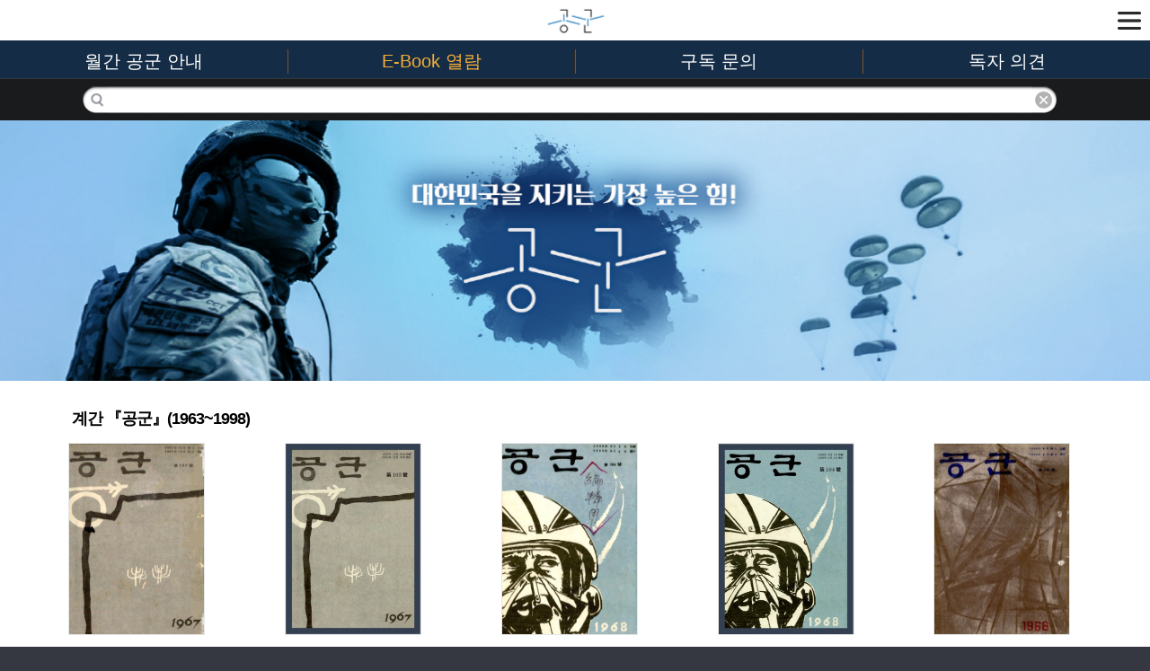

--- FILE ---
content_type: text/html
request_url: http://afzine.co.kr/home/list.php?host=&site=&listPageNow=0&list2PageNow=0&code=12&code2=0&code3=0&optionlisttype=A&listcount=15&searchcode=0&searchcode2=0&searchdate=0&searchkey=&searchval=&searchandor=AND&dummy=&listPageNow=6&orders=C
body_size: 23906
content:
<!DOCTYPE HTML PUBLIC "-//W3C//DTD HTML 4.01 Transitional//EN" "http://www.w3.org/TR/html4/loose.dtd">
<html lang=ko> 
<head>
<meta id="viewport" name="viewport" content="width=device-width, initial-scale=1.0, maximum-scale=1.0, minimum-scale=1.0, user-scalable=no, target-densitydpi=medium-dpi" />
<meta http-equiv="Content-Type" content="text/html; charset=UTF-8" /> 
<meta name="robots" content="all">
<meta name="keywords" content="공군본부, eCatalog Studio, e-book, ebook, 전자북, 전자책, 자료홍보관, 자료관, 홍보관">		
<meta name="mobile-web-app-capable" content="yes">
<meta name="apple-mobile-web-app-capable" content="yes">
<meta name="apple-mobile-web-app-status-bar-style" content="black">
<title>월간 공군 (공군지) E-book 자료관</title> 
<link rel="apple-touch-icon-precomposed" href="htm25/image/favicon2.png" />
<link rel="icon" href="htm25/image/favicon2.png" />
<link rel="shortcut icon" type="image/png" href="htm25/image/favicon2.png" />
<link rel="stylesheet" type="text/css" href="m5/main.css?v=24"/>
<script type="text/javascript" src="m5/main.js?v=6.3"></script><noscript></noscript>
<script type="text/javascript">
function ebview(host,site) {
	window.scrollTo(0,2000);			document.location='../src/viewer/main.php?host='+host+'&site='+site;	
}
</script>
</head>
<body>
<div id=main>
	

<div id=toptop>
<div id=topmain>
	<div id=topmain1>
		&nbsp;
	</div>
	<div id=topmain2>
		<a href="index.php"><img src='htm25/image/logo.png?v=1' height=33 border=0 alt='공군본부'></a>
	</div>
	<div id=topmain3>
					<A href="javascript:categorymenu()"><img src='htm0/img/ico_index.png' alt='메뉴'></a>
			</div>
</div>
	
<div id=topmenu>
		<ul id=topmenuul style='left:0px;'>
								<li class=lifir><a href='webpage.php?no=1010' class=fir  >월간 공군 안내</a></li>
				<li><a href='list.php' style='color:#f4ad37;' >E-Book 열람</a></li>
				<li><a href='webpage.php?no=15'  >구독 문의</a></li>
				<li><a href='webpage.php?no=16' class=last  >독자 의견</a></li>
			</ul>
	<img id=toparrow1 src='m5/image/top_arrow1.gif' width=17 height=42 border=0 alt='이동'>
	<img id=toparrow2 src='m5/image/top_arrow2.gif' width=17 height=42 border=0 alt='이동'>
</div>


<script type=text/javascript>menucnt=;menufir=;</script>

	

	<style>#mainbody { margin-top:88px; }</style>


<script type=text/javascript>submenucnt=0;submenufir=1;</script>



</div>



<style>
/* #mainbody { margin-top:44px; } */
#mainbody { margin-top:88px; }
#toptop { height:43px; }
.mainlist2 li div .txt {display:none;}
</style>

<div id=categorymenus>
<div id=categorymenu2>
<div id=categorymenu>
	<div class=categorymenu1><A href='webpage.php?no=1010'><span class=categorymenufont1 id=categorymenuid10>월간 『공군』 안내</span></a><div class=categorymenuline id=categorymenuline10></div><div class=categorymenu2><A href='webpage.php?no=1010' class='categorymenufont2' id=categorymenuid1010><span class=''>인사말 <span class=category_count></span></span></a></div><div class=categorymenu2><A href='webpage.php?no=1011' class='categorymenufont2' id=categorymenuid1011><span class=''>공지사항 <span class=category_count></span></span></a></div></div><div class=categorymenu1><A href='list.php?code=11'><span class=categorymenufont1 id=categorymenuid11>월간 『공군』(1998~현재)</span></a><div class=categorymenuline id=categorymenuline11></div><div class=categorymenu2><A href='list.php?code=1113' class='categorymenufont2' id=categorymenuid1113><span class=''>2020년대 <span class=category_count>(76)</span></span></a></div><div class=categorymenu2><A href='list.php?code=1110' class='categorymenufont2' id=categorymenuid1110><span class=''>2010년대 <span class=category_count>(120)</span></span></a></div><div class=categorymenu2><A href='list.php?code=1111' class='categorymenufont2' id=categorymenuid1111><span class=''>2000년대 <span class=category_count>(120)</span></span></a></div><div class=categorymenu2><A href='list.php?code=1112' class='categorymenufont2' id=categorymenuid1112><span class=''>1990년대 <span class=category_count>(16)</span></span></a></div></div><div class=categorymenu1><A href='list.php?code=12'><span class=categorymenufont1 id=categorymenuid12>계간 『공군』(1963~1998)</span></a><div class=categorymenuline id=categorymenuline12></div><div class=categorymenu2><A href='list.php?code=1210' class='categorymenufont2' id=categorymenuid1210><span class=''>1990년대 <span class=category_count>(64)</span></span></a></div><div class=categorymenu2><A href='list.php?code=1211' class='categorymenufont2' id=categorymenuid1211><span class=''>1980년대 <span class=category_count>(70)</span></span></a></div><div class=categorymenu2><A href='list.php?code=1212' class='categorymenufont2' id=categorymenuid1212><span class=''>1970년대 <span class=category_count>(95)</span></span></a></div><div class=categorymenu2><A href='list.php?code=1213' class='categorymenufont2' id=categorymenuid1213><span class=''>1960년대 <span class=category_count>(80)</span></span></a></div></div><div class=categorymenu1><A href='list.php?code=13'><span class=categorymenufont1 id=categorymenuid13>『미사일』(1961~1963)</span></a><div class=categorymenuline id=categorymenuline13></div><div class=categorymenu2><A href='list.php?code=1312' class='categorymenufont2' id=categorymenuid1312><span class=''>1963년 <span class=category_count>(6)</span></span></a></div><div class=categorymenu2><A href='list.php?code=1310' class='categorymenufont2' id=categorymenuid1310><span class=''>1962년 <span class=category_count>(22)</span></span></a></div><div class=categorymenu2><A href='list.php?code=1311' class='categorymenufont2' id=categorymenuid1311><span class=''>1961년 <span class=category_count>(16)</span></span></a></div></div><div class=categorymenu1><A href='list.php?code=14'><span class=categorymenufont1 id=categorymenuid14>『코메트』(1950~1961)</span></a><div class=categorymenuline id=categorymenuline14></div><div class=categorymenu2><A href='list.php?code=1421' class='categorymenufont2' id=categorymenuid1421><span class=''>1961년 <span class=category_count>(6)</span></span></a></div><div class=categorymenu2><A href='list.php?code=1410' class='categorymenufont2' id=categorymenuid1410><span class=''>1960년 <span class=category_count>(10)</span></span></a></div><div class=categorymenu2><A href='list.php?code=1411' class='categorymenufont2' id=categorymenuid1411><span class=''>1959년 <span class=category_count>(12)</span></span></a></div><div class=categorymenu2><A href='list.php?code=1412' class='categorymenufont2' id=categorymenuid1412><span class=''>1958년 <span class=category_count>(8)</span></span></a></div><div class=categorymenu2><A href='list.php?code=1413' class='categorymenufont2' id=categorymenuid1413><span class=''>1957년 <span class=category_count>(12)</span></span></a></div><div class=categorymenu2><A href='list.php?code=1414' class='categorymenufont2' id=categorymenuid1414><span class=''>1956년 <span class=category_count>(16)</span></span></a></div><div class=categorymenu2><A href='list.php?code=1415' class='categorymenufont2' id=categorymenuid1415><span class=''>1955년 <span class=category_count>(6)</span></span></a></div><div class=categorymenu2><A href='list.php?code=1416' class='categorymenufont2' id=categorymenuid1416><span class=''>1954년 <span class=category_count>(18)</span></span></a></div><div class=categorymenu2><A href='list.php?code=1417' class='categorymenufont2' id=categorymenuid1417><span class=''>1953년 <span class=category_count>(8)</span></span></a></div><div class=categorymenu2><A href='list.php?code=1418' class='categorymenufont2' id=categorymenuid1418><span class=''>1952년 <span class=category_count>(2)</span></span></a></div><div class=categorymenu2><A href='list.php?code=1420' class='categorymenufont2' id=categorymenuid1420><span class=''>1950년 <span class=category_count>(1)</span></span></a></div></div><div class=categorymenu1><A href='list.php?code=17'><span class=categorymenufont1 id=categorymenuid17>부록 및 기타 간행물</span></a><div class=categorymenuline id=categorymenuline17></div><div class=categorymenu2><A href='list.php?code=1710' class='categorymenufont2' id=categorymenuid1710><span class=''>부록 <span class=category_count>(3)</span></span></a></div><div class=categorymenu2><A href='list.php?code=1711' class='categorymenufont2' id=categorymenuid1711><span class=''>기타 간행물 <span class=category_count>(10)</span></span></a></div></div><div class=categorymenu1><A href='webpage.php?no=15'><span class=categorymenufont1 id=categorymenuid15>구독문의</span></a><div class=categorymenuline id=categorymenuline15></div></div><div class=categorymenu1><A href='webpage.php?no=16'><span class=categorymenufont1 id=categorymenuid16>독자의견</span></a><div class=categorymenuline id=categorymenuline16></div></div>	</div>	
</div>	
</div>

<div id=mainbody>  


<div id=searchdiv>
<div id=searchdivs>
	<div id=searchdiv1><img src='m5/image/searchinput1.gif' width=27 height=30></div>
	<div id=searchdiv2>
		<form method=post action='list.php?dummy=1769629347' onsubmit='return searchform()'><input type=hidden name=searchkey value=all><input type=search id=searchInput name=searchval value='' onclick=searchInputClick(this) onblur=searchInputBlur(this)></form>
	</div>
	<div id=searchdiv3><a href='javascript:searchCancelPrc()'><img src='m5/image/searchinput3.gif' width=27 height=30></a></div>
</div>
</div>


		<script>
		
			var movie_autostart=false;
			function winad_LinkOff(n) {
				winad_ButtonOpen(n);
				document.getElementById('winad_video'+n).pause();
				document.getElementById('winad_video'+n).currentTime=0;
			}
			function winad_LinkMobile(n) {
				if(!n) n = chgn;
				movieclick = true;
				document.getElementById('winad_button2').style.display='block';
				document.getElementById('winad_video'+n).addEventListener('playing',function(){ winad_Playing(n) },false);
				document.getElementById('winad_video'+n).play();
			}
			
		function winad_Load(n) {
			
			document.getElementById('winad_video'+n).addEventListener("playing",function(){ winad_Playing(n); },false);
			document.getElementById('winad_video'+n).addEventListener("click",function(){ if(this.paused)this.play();else this.pause(); },false);	
		}	
		function winad_Playing(n) {
			if(document.getElementById('winad_video'+n).currentTime > 0.1) {
				winad_ButtonClose(n);
			} else {
				setTimeout("winad_Playing("+n+")",100);
			}	
		}
		function winad_ButtonClose(n) {
			document.getElementById('winad_poster'+n).style.display='none';
			//document.getElementById('winad_button').style.display='block';
			document.getElementById('winad_button').style.display='none';
			document.getElementById('winad_button2').style.display='none';
		}
		function winad_ButtonOpen(n) {
			document.getElementById('winad_poster'+n).style.display='block';	
			document.getElementById('winad_button').style.display='none';
			document.getElementById('winad_button2').style.display='none';
		}
		
		var chgn = 0;
		var chgmax = 6;
		var movieclick = false;
		function winad_chg(opa) {
			if(movieclick) {
				if(!movie_autostart) {
					movieclick = false;
					setTimeout('winad_chg(100)',13000);	
					return;
				}
			}
			
			nextn = chgn+1;
			if(nextn > chgmax) nextn = 0;
			
			if(opa == 100) {
				document.getElementById('mainad'+nextn).style.display='block';
			}
			opa = opa - 10;
			document.getElementById('mainad'+chgn).style.filter='alpha(opacity='+opa+')';
			document.getElementById('mainad'+chgn).style.opacity=opa/100;
			if(opa <= 0) {
				document.getElementById('mainad'+nextn).style.zIndex=16;
				document.getElementById('mainad'+chgn).style.zIndex=15;
				document.getElementById('mainad'+chgn).style.filter='alpha(opacity=100)';
				document.getElementById('mainad'+chgn).style.opacity=1;
				document.getElementById('mainad'+chgn).style.display='none';
				
				if( document.getElementById('winad_videodiv'+chgn) != null) {
					winad_LinkOff(chgn);
				}
				
				if( document.getElementById('winad_videodiv'+nextn) != null) {
					document.getElementById('winad_button').style.display='block';
					if(movie_autostart) {
						winad_Link(nextn);
						tt = 13000;
					} else {
						tt = 3000;
					}
				} else {
					tt = 3000;
				}
				
				chgn = nextn;
					
				setTimeout('winad_chg(100)',tt);	
			} else {	
				setTimeout('winad_chg('+opa+')',100);
			}
		}
		
		function winad_start() {
			setTimeout('winad_chg(100)',3000);
		}
		
		</script>
		
			<script>
			if(document.body.clientHeight > 0) {
				DataWindowWidth = document.body.clientWidth;
				DataWindowHeight = document.body.clientHeight;
			} else {
				DataWindowWidth = document.documentElement.clientWidth;
				DataWindowHeight = document.documentElement.clientHeight;
			}
			if(DataWindowWidth>450) X2X='_2x';
			else X2X='';
			adw = DataWindowWidth;
			adh = (adw/750)*170;
			</script>
			<script>document.write("<div style='position:relative;width:"+adw+"px;height:"+adh+"px;'>");</script>
			<div id=mainad style='position:absolute;top:0px;left:0px;width:100%;height:100%;'>
			<div id=mainad0 style='position:absolute;top:0px;left:0px;width:100%;height:100%;z-index:16;display:block;'><A><img src='http://afzine.co.kr/file/pfile/mainimg/mainimg_1_i_1563264902.jpg' border=0 style='width:100%;height:100%;;'></a></div><div id=mainad1 style='position:absolute;top:0px;left:0px;width:100%;height:100%;z-index:15;display:none;'><A><img src='http://afzine.co.kr/file/pfile/mainimg/mainimg_1_i_1563264865.jpg' border=0 style='width:100%;height:100%;;'></a></div><div id=mainad2 style='position:absolute;top:0px;left:0px;width:100%;height:100%;z-index:15;display:none;'><A><img src='http://afzine.co.kr/file/pfile/mainimg/mainimg_1_i_1563264897.jpg' border=0 style='width:100%;height:100%;;'></a></div><div id=mainad3 style='position:absolute;top:0px;left:0px;width:100%;height:100%;z-index:15;display:none;'><A><img src='http://afzine.co.kr/file/pfile/mainimg/mainimg_1_i_1563264882.jpg' border=0 style='width:100%;height:100%;;'></a></div><div id=mainad4 style='position:absolute;top:0px;left:0px;width:100%;height:100%;z-index:15;display:none;'><A><img src='http://afzine.co.kr/file/pfile/mainimg/mainimg_1_i_1563264892.jpg' border=0 style='width:100%;height:100%;;'></a></div><div id=mainad5 style='position:absolute;top:0px;left:0px;width:100%;height:100%;z-index:15;display:none;'><A><img src='http://afzine.co.kr/file/pfile/mainimg/mainimg_1_i_1563264871.jpg' border=0 style='width:100%;height:100%;;'></a></div><div id=mainad6 style='position:absolute;top:0px;left:0px;width:100%;height:100%;z-index:15;display:none;'><A><img src='http://afzine.co.kr/file/pfile/mainimg/mainimg_1_i_1563264877.jpg' border=0 style='width:100%;height:100%;;'></a></div>
				<div id=winad_button style='position:absolute;bottom:10px;left:15px;z-index:100;display:none;'>
					<a href='javascript:winad_LinkMobile()'><img src='../src/viewer/m2/img/movieplay.png' width=50></a>
				</div>
				<div id=winad_button2 style='position:absolute;top:47%;left:40%;z-index:100;display:none;'>
					<img src='../src/viewer/m2/img/loading1.gif'>
				</div>
				
			</div>
		</div>
		<script>setTimeout('winad_start()',100);</script>

<div id=newslist>

	<div id=list_titletext>
		<a href='list.php?dummy=1769629347&code=12'><span class=txt>계간 『공군』(1963~1998)</span></a> 	</div>

	<div class=listsites><div class=list><ul class=listsiteul><li class=litag1><a href="javascript:ebview('main','20190720_014940_83')"><div><img class=imgs src='http://afzine.co.kr/file/20190720_014940_83/page/1/1_1563666365_3483/S.jpg' alt='공군 1967년 제103호'></div><span>공군 1967년 제103호</span></a></li><li class=litag2><a href="javascript:ebview('main','20210331_151728')"><div><img class=imgs src='http://www.afzine.co.kr/file/20210331_151728/page/1/1_1617171754_0781/S.jpg' alt='공군 1967년 제103호 (재편집본)'></div><span>공군 1967년 제103호 (재편집본)</span></a></li><li class='li2'></li><li class=litag3><a href="javascript:ebview('main','20190720_014940_84')"><div><img class=imgs src='http://afzine.co.kr/file/20190720_014940_84/page/1/1_1563668098_3326/S.jpg' alt='월간공군 1968년 제104호'></div><span>월간공군 1968년 제104호</span></a></li><li class='li3'></li><li class=litag4><a href="javascript:ebview('main','20210331_152840')"><div><img class=imgs src='http://www.afzine.co.kr/file/20210331_152840/page/1/1_1617172494_9531/S.jpg' alt='월간공군 1968년 제104호 (재편집본)'></div><span>월간공군 1968년 제104호 (재편집본)</span></a></li><li class='li2'></li><li class='li4'></li><li class=litag5><a href="javascript:ebview('main','20190720_014940_89')"><div><img class=imgs src='http://afzine.co.kr/file/20190720_014940_89/page/1/1_1563677529_4576/S.jpg' alt='월간공군 1968년 제105호'></div><span>월간공군 1968년 제105호</span></a></li><li class='li5'></li><li class=litag6><a href="javascript:ebview('main','20210331_154430')"><div><img class=imgs src='http://www.afzine.co.kr/file/20210331_154430/page/1/1_1617173346_7813/S.jpg' alt='월간공군 1968년 제105호 (재편집본)'></div><span>월간공군 1968년 제105호 (재편집본)</span></a></li><li class='li2'></li><li class='li3'></li><li class=litag7><a href="javascript:ebview('main','20190720_014940_85')"><div><img class=imgs src='http://afzine.co.kr/file/20190720_014940_85/page/1/1_1563670192_2389/S.jpg' alt='월간공군 1968년 제106호'></div><span>월간공군 1968년 제106호</span></a></li><li class=litag8><a href="javascript:ebview('main','20210331_155415')"><div><img class=imgs src='http://www.afzine.co.kr/file/20210331_155415/page/1/1_1617174067_9219/S.jpg' alt='월간공군 1968년 제106호 (재편집본)'></div><span>월간공군 1968년 제106호 (재편집본)</span></a></li><li class='li2'></li><li class='li4'></li><li class=litag9><a href="javascript:ebview('main','20190720_014940_86')"><div><img class=imgs src='http://afzine.co.kr/file/20190720_014940_86/page/1/1_1563672260_6295/S.jpg' alt='월간공군 1968년 제107호'></div><span>월간공군 1968년 제107호</span></a></li><li class='li3'></li><li class=litag10><a href="javascript:ebview('main','20210329_195216')"><div><img class=imgs src='http://www.afzine.co.kr/file/20210329_195216/page/1/1_1617015592_6563/S.jpg' alt='월간공군 1968년 제107호 (재편집본)'></div><span>월간공군 1968년 제107호 (재편집본)</span></a></li><li class='li2'></li><li class='li5'></li><li class=litag11><a href="javascript:ebview('main','20190720_014940_88')"><div><img class=imgs src='http://afzine.co.kr/file/20190720_014940_88/page/1/1_1563676201_8326/S.jpg' alt='월간공군 1969년 제108호'></div><span>월간공군 1969년 제108호</span></a></li><li class=litag12><a href="javascript:ebview('main','20210331_160849')"><div><img class=imgs src='http://www.afzine.co.kr/file/20210331_160849/page/1/1_1617174891_1406/S.jpg' alt='월간공군 1969년 제108호 (재편집본)'></div><span>월간공군 1969년 제108호 (재편집본)</span></a></li><li class='li2'></li><li class='li3'></li><li class='li4'></li><li class='li5 li5lasthidden'></li></ul><p class=list_bottom><a href="list.php?host=&amp;site=&amp;listPageNow=6&amp;list2PageNow=0&amp;code=12&amp;code2=0&amp;code3=0&amp;optionlisttype=A&amp;listcount=15&amp;searchcode=0&amp;searchcode2=0&amp;searchdate=0&amp;searchkey=&amp;searchval=&amp;searchandor=AND&amp;dummy=&amp;listPageNow=5&amp;orders=C" title='이전블럭페이지로 이동'><img src='http://afzine.co.kr/lib/class/listno/listno5_prev2.gif' alt='이전페이지' border=0 align=top width=40 height=38></a><span class=hidden></span><span style='display:inline-block;width:40px;height:30px;padding-top:8px;background:url(http://afzine.co.kr/lib/class/listno/listno5_box.gif) no-repeat;color:#dc7429;font-weight:bold;cursor:pointer;cursor:hand'>6</span><span class=hidden></span><a href="list.php?host=&amp;site=&amp;listPageNow=6&amp;list2PageNow=0&amp;code=12&amp;code2=0&amp;code3=0&amp;optionlisttype=A&amp;listcount=15&amp;searchcode=0&amp;searchcode2=0&amp;searchdate=0&amp;searchkey=&amp;searchval=&amp;searchandor=AND&amp;dummy=&amp;listPageNow=7&amp;orders=C" title='7페이지로 이동'><span style='display:inline-block;width:40px;height:30px;padding-top:8px;background:url(http://afzine.co.kr/lib/class/listno/listno5_box.gif) no-repeat;font-weight:bold;cursor:pointer;cursor:hand'>7</span></a><span class=hidden></span><a href="list.php?host=&amp;site=&amp;listPageNow=6&amp;list2PageNow=0&amp;code=12&amp;code2=0&amp;code3=0&amp;optionlisttype=A&amp;listcount=15&amp;searchcode=0&amp;searchcode2=0&amp;searchdate=0&amp;searchkey=&amp;searchval=&amp;searchandor=AND&amp;dummy=&amp;listPageNow=8&amp;orders=C" title='8페이지로 이동'><span style='display:inline-block;width:40px;height:30px;padding-top:8px;background:url(http://afzine.co.kr/lib/class/listno/listno5_box.gif) no-repeat;font-weight:bold;cursor:pointer;cursor:hand'>8</span></a><span class=hidden></span><a href="list.php?host=&amp;site=&amp;listPageNow=6&amp;list2PageNow=0&amp;code=12&amp;code2=0&amp;code3=0&amp;optionlisttype=A&amp;listcount=15&amp;searchcode=0&amp;searchcode2=0&amp;searchdate=0&amp;searchkey=&amp;searchval=&amp;searchandor=AND&amp;dummy=&amp;listPageNow=9&amp;orders=C" title='9페이지로 이동'><span style='display:inline-block;width:40px;height:30px;padding-top:8px;background:url(http://afzine.co.kr/lib/class/listno/listno5_box.gif) no-repeat;font-weight:bold;cursor:pointer;cursor:hand'>9</span></a><span class=hidden></span><a href="list.php?host=&amp;site=&amp;listPageNow=6&amp;list2PageNow=0&amp;code=12&amp;code2=0&amp;code3=0&amp;optionlisttype=A&amp;listcount=15&amp;searchcode=0&amp;searchcode2=0&amp;searchdate=0&amp;searchkey=&amp;searchval=&amp;searchandor=AND&amp;dummy=&amp;listPageNow=10&amp;orders=C" title='10페이지로 이동'><span style='display:inline-block;width:40px;height:30px;padding-top:8px;background:url(http://afzine.co.kr/lib/class/listno/listno5_box.gif) no-repeat;font-weight:bold;cursor:pointer;cursor:hand'>10</span></a><span class=hidden></span><a href="list.php?host=&amp;site=&amp;listPageNow=6&amp;list2PageNow=0&amp;code=12&amp;code2=0&amp;code3=0&amp;optionlisttype=A&amp;listcount=15&amp;searchcode=0&amp;searchcode2=0&amp;searchdate=0&amp;searchkey=&amp;searchval=&amp;searchandor=AND&amp;dummy=&amp;listPageNow=11&amp;orders=C" title='다음블럭페이지로 이동'><img src='http://afzine.co.kr/lib/class/listno/listno5_next2.gif' alt='다음페이지' border=0 align=top width=40 height=38></a><span class=hidden></span></p></div></div></div>
</div>


<div id=copyright>
	
		
		<div id=apps>
			<div id=apps9><A href='http://www.airforce.mil.kr' target='_blank'><img src='htm25/image/mainbottom2.gif' alt='공군본부' width=150></a></div>
			<div id=apps0>	
								<div style='clear:both;text-align:right;'><a href='https://www.facebook.com/rokairforce/' target='_blank'><img src='htm25/image/topsns1.gif' alt='facebook'></a><a href='https://www.instagram.com/rokaf_official/?utm_source=ig_profile_share&igshid=172anrjompwen' target='_blank'><img src='htm25/image/topsns2.gif' alt='instagram'></a><a href='https://www.youtube.com/user/rokafplay' target='_blank'><img src='htm25/image/topsns3.gif' alt='youtube'></a></div>
				<div style='clear:both;text-align:right;padding:7px 8px 0 0;color:#000000;font-size:12px;'>&nbsp; 공군 SNS 함께보기</div>
			</div>
			
		</div>
		
				
</div>



</body>
</html>


--- FILE ---
content_type: text/css
request_url: http://afzine.co.kr/home/m5/main.css?v=24
body_size: 16531
content:
@import url(base.css);

/*header*/
body {background:#353840;} 
#main {width:100%; overflow-x:hidden;}

#toptop{width:100%;height:87px;position:fixed;top:0px;left:0px;z-index:100;}
#topmain{width:100%;height:45px;background:#ffffff;}
#topmain1{float:left; width:20%;}
#topmain2{float:left;width:60%;text-align:center;}
#topmain2 img {padding-top:7px;}
#topmain3{float:right;width:20%;text-align:right;}
#topmain1 img {margin:13px 0px 0 10px;height:20px;}
#topmain3 img {margin:13px 10px 0 0;height:20px;}

#topmenu { position:relative;width:100%;height:42px; z-index:100; overflow:hidden; background:#142c46; } /* url(image/topbg1.gif); */
#topmenuul { position:absolute;top:0;width:100%;height:42px; }
#topmenu li {float:left;width:23%;padding-top:10px;text-align:center;white-space:nowrap;overflow-x:hidden;}
#topmenu .lifir {width:30%;}
#topmenu li a {display:block;color:white;font-size:12pt;border-right:1px solid #30261f; border-left:1px solid #6a574a;}
#topmenu li .count {font-size:13px;letter-spacing:-1px;display:none;}
#topmenu .fir { border-left:0px;}
#topmenu .last { border-right:0px; }
#toparrow1 { display:none;position:absolute;top:0;left:0;z-index:1; }
#toparrow2 { display:none;position:absolute;top:0;right:0;z-index:1; }

#topsubmenu { position:relative;width:100%; height:38px; overflow:hidden; clear:both; text-align:center; display:block; background:url(image/topbg2.gif); border-top:1px solid #e2d4bf;border-bottom:1px solid #968d7e; }
#topsubmenuul { position:absolute;top:0;width:2120px; padding-top:9px;  }
#topsubmenu li {float:left;width:106px;}
#topsubmenu li a {display:block;font-size:15px;color:#3f3226;white-space:nowrap; border-right:1px solid #968d7e; border-left:1px solid #e2d4bf;}
#topsubmenu li .count {font-size:13px;letter-spacing:-1px;display:none}
#topsubmenu .fir { border-left:0px; }
#topsubmenu .last { border-right:0px; }
#topsubarrow1 { display:none;position:absolute;top:0;left:1px;z-index:1; }
#topsubarrow2 { display:none;position:absolute;top:0;right:1px;z-index:1; }
#topsubarrowblank {display:none; width:106px; height:1px;}

#categorymenus {position:relative;}
#categorymenu2 {position:absolute;top:0px;left:0px;width:100%;}
#categorymenu {position:absolute;top:50px;right:-300px;z-index:200;background:#ffffff;border:2px solid #000000;padding:0 20px 20px 20px;-webkit-transition: all 0.7s; -moz-transition: all 0.7s; transition: all 0.7s;}
.categorymenu1 {clear:both;float:left;width:210px;padding-right:20px;padding-top:20px;}
.categorymenu2 {padding-left:30px;}
.categorymenufont1 {font-size:18px; font-weight:bold; color:#a08675; padding-left:10px;}
.categorymenufont2 {font-size:16px;}
.categorymenuline { border-top:2px solid #a08675; margin-top:5px; height:10px; }
.categorymenusel {font-weight:bold;color:#da603e;}
.category_count {font-size:15px;color:#999999;letter-spacing:-1px;}



#searchdiv {clear:both;width:100%;background:#1a1b1c;}
#searchdivs {display:block;margin:0 auto;width:97%;height:30px;padding:8px 0 8px 0px; }
	#searchdiv1 { float:left;width:8%;text-align:right; }
	#searchdiv2 { float:left; width:83%;height:26px;padding-top:4px;background:url(image/searchinput2.gif); }
	#searchdiv2 input {width:100%;height:25px;float:left;border:0px;padding:0 0 0 5px;font-size:10pt; }
	#searchdiv3 { float:left;width:8%; }

#mainbody { margin-top:128px; background:#ffffff;}

/*bottom*/ 
#copyright { clear:both; margin:0 auto; width:100%; height:70px; border-top:2px solid #000000; background:#dfdfdf; }
#copyright #apps9 {float:left;padding-top:5px;}
#copyright #apps0 {float:left;}
#copyright #apps0 img {width:21px;height:20px;}
#pc { float:right; display:block; margin:9px 3px 0 0;width:56px;height:29px;background:url(image/textbuttonbg.gif) no-repeat 0 0;padding-top:5px;text-align:center;}
#pc a { color:white; font-size:13px;font-weight:bold; }

#apps {float:left;padding-top:4px;width:100%;}
#apps img {width:100px;padding:10px 0 0 20px;}
#apps #apps0 {float:right;padding-right:20px;}
#apps #apps1 {float:right;width:50%;padding-top:5px;}

#pc {margin:9px 3px 0 0;}

#us {clear:both;float:left;padding:9px 0 0 12px;}
#us a {color:yellow;font-size:12px;}
#mweburl {float:right;color:white;font-size:12px;padding:9px 10px 0 0;}

#us2 {clear:both;padding:0px 0 0 0px;}
#us2 a {color:yellow;font-size:12px;}
#mweburl2 {color:#000000;font-size:12px;padding:12px 0px 0 0;}


/*index*/
#newslist listsitesgap {clear:both;width:100%;height:20px;}

.mainlist2 {clear:both; float:left;width:100%; margin:0 auto; background:#ffffff;  } /* url(image/bglist.gif); */
.mainlist2_1 { padding:0px 10px 0 15px; }
.mainlist2 ul { clear:both; width:100%; }
.mainlist2 li {float:left;padding-right:2%; width:31%; padding-top:20px;}
.mainlist2 li .classnm {font-size:15px;font-weight:bold;font-family:ns,nbg;display:block;padding:0 0 3px 3px;line-height:100%;white-space:nowrap;width:97%;overflow-x:hidden;}
.mainlist2 li .classnm a {color:#000000;}
.mainlist2 .lifirst {clear:both;}
.mainlist2 .lilast {}
.mainlist2 li img { width:100%;}

.mainlist2 li div {clear:both;margin:0 auto;position:relative;width:100%;background:#000000;}
.mainlist2 li div .img {position:absolute;border:1px solid #a5a5a5; top:0px;left:0px;width:100%;z-index:5; -webkit-transition: all 0.7s; -moz-transition: all 0.7s; transition: all 0.7s;}
.mainlist2 li div .hid {border-top:6px solid #66a683;visibility:hidden;}
.mainlist2 li div .txt {filter:alpha(opacity:0);opacity:0.0; position:absolute;z-index:7;top:42%;left:5%;width:90%;text-align:Center;color:white;font-family:ns;font-size:25px; -webkit-transition: all 0.7s; -moz-transition: all 0.7s; transition: all 0.7s;}

.mainlist2 li .tcount {color:#1951d0;font-size:12px;padding-left:2px;}
/*
.mainlist2 li .img0 {border-top:6px solid #66a683;}
.mainlist2 li .img1 {border-top:6px solid #7c9bba;}
.mainlist2 li .img2 {border-top:6px solid #fc8c00;}
.mainlist2 li .img3 {border-top:6px solid #66a683;}
.mainlist2 li .img4 {border-top:6px solid #7c9bba;}
.mainlist2 li .img5 {border-top:6px solid #fc8c00;}
*/


/*list*/
#list_titletext {padding:0px 0 15px 15px;}
#list_titletext .txt {font-size:18px;color:#000000;font-weight:bold;letter-spacing:-1px;}
#list_titletext .gubun {font-size:14px;font-weight:bold;padding:0 3px 0 5px;}

#newslist {  background:#ffffff; float:left; width:100%; } /* url(image/bglist.gif); */
#newslist .listsites {  clear:both;width:95%; margin:0 auto; }
#newslist .title1 {padding:0 0 5px 12px;}
#newslist .listsites li {float:left;text-align:center; }
#newslist .listsites li span { overflow:hidden;display:inline-block;line-height:4mm;text-align:center; margin-top:15px; color:#000000;}
#newslist .listsites li img {border:1px solid #e6e7e8;}
#newslist .listsites .li2 {display:none;}
#newslist .listsites .li3 {display:none;}
#newslist .listsites .li4 {display:none;}
#newslist .listsites .li5 {display:none;}
#newslist .listsites .none { width:100%;text-align:center; background:none;padding-top:20px;text-decoration:underline; }
#newslist .list .none { width:100%;text-align:center; background:none;padding-top:20px;text-decoration:underline; }

@media all and (max-width:361px) {	
	#topmenu li a {font-size:12pt;}
	#newslist {padding-top:20px;}
	#newslist .listsites li {width:33%;height:113px;}
	#newslist .listsites li img {width:80px;height:113px;}
	#newslist .listsites li .imgs {width:80px;height:113px;}
	#newslist .listsites li .imgs2 {width:80px;height:113px; margin:0 auto;}
	#newslist .listsites li .imgs3 {width:40px;height:113px;}
	#newslist .listsites li span { width:80px; height:45px; font-size:10pt;}
	#newslist .listsites .li3 { clear:both; display:block; width:100%;height:80px; background2:url(image/bar5.gif) repeat-x; }
	.mainindex .listsites .litag4 {display:none;}
	.mainindex .listsites .litag5 {display:none;}
	
	.ListPageWidthM {width:190px;}
	.ListPageWidthM2 {width:130px;}
}

@media all and (min-width:362px) and (max-width:641px) {	 
	#list_titletext {padding-left:30px;}
	#topmenu li a {font-size:12pt;}
	#newslist {padding-top:20px;}
	#newslist .listsites li {width:33%;height:163px; }
	#newslist .listsites li img {width:115px;height:163px; }
	#newslist .listsites li .imgs {width:115px;height:163px;}
	#newslist .listsites li .imgs2 {width:115px;height:163px; margin:0 auto;}
	#newslist .listsites li .imgs3 {width:57px;height:163px;}
	#newslist .listsites li span { width:115px; height:55px; font-size:12pt; margin-top:10px; line-height:5mm;  }
	#newslist .listsites .li3 { clear:both; display:block; width:100%;height:90px; background2:url(image/bar5.gif) repeat-x; }
	.mainindex .listsites .litag4 {display:none;}
	.mainindex .listsites .litag5 {display:none;}
	.li4lasthidden {display:none;}
	.li5lasthidden {display:none;}
	
	.ListPageWidthM {width:260px;}
	.ListPageWidthM2 {width:220px;}
}
@media all and (min-width:642px) and (max-width:1021px) {
	
	#list_titletext {padding-left:40px;}
	#topmenu li a {font-size:15pt;}
	/*#topmenu li {width:150px;}*/
	#topmenu .lifir {width:25%;}
	#topmenu li {width:25%;}
	
	#topsubmenu li {width:150px;}
	#newslist {padding-top:30px;}
	#newslist .listsites li {width:24.8%;height:212px; }
	#newslist .listsites li img {width:150px;height:212px; }
	#newslist .listsites li .imgs {width:150px;height:212px;}
	#newslist .listsites li .imgs2 {width:150px;height:212px; margin:0 auto;}
	#newslist .listsites li .imgs3 {width:75px;height:212px;}
	#newslist .listsites li span { width:150px; height:60px; font-size:14pt; margin-top:15px; line-height:5.5mm; }
	#newslist .listsites .li4 { clear:both; display:block; width:100%;height:110px; background2:url(image/bar5.gif) repeat-x; }
	.mainindex .listsites .litag5 {display:none;}
	.li3lasthidden {display:none;}
	.li5lasthidden {display:none;}
	
	.ListPageWidthM {width:560px;}
	.ListPageWidthM2 {width:500px;}
}
@media all and (min-width:1022px) {
	#list_titletext {padding-left:80px;}
	#topmenu li a {font-size:15pt;}
	/*#topmenu li {width:150px;}*/
	#topmenu .lifir {width:25%;}
	#topmenu li {width:25%;}
	
	#topsubmenu li {width:150px;}
	#newslist {padding-top:30px;}
	#newslist .listsites li {width:19.8%;height:212px; }
	#newslist .listsites li img {width:150px;height:212px; }
	#newslist .listsites li .imgs {width:150px;height:212px;}
	#newslist .listsites li .imgs2 {width:150px;height:212px; margin:0 auto;}
	#newslist .listsites li .imgs3 {width:75px;height:212px;}
	#newslist .listsites li span { width:150px; height:60px; font-size:14pt; margin-top:15px; line-height:5.5mm; }
	#newslist .listsites .li5 { clear:both; display:block; width:100%;height:110px; background2:url(image/bar5.gif) repeat-x; }
	.li3lasthidden {display:none;}
	.li4lasthidden {display:none;}	
	
	.ListPageWidthM {width:900px;}
	.ListPageWidthM2 {width:840px;}
}

#newslist .list_bottom { clear:both; display:block; height:50px; padding:10px 0 0 0; text-align:center; }
#newslist #searchalldiv { width:100%; margin:0 auto; }
#newslist #searchpagediv { width:100%; margin:0 auto; }
#newslist #searchalldiv .list_bottom {height:0px;}

#newslist .listpage {padding-left:20px;}
#newslist .listpage .img { float:left; width:65px; height:92px; border:1px solid #a6a6a6; }
#newslist .listpage .con { float:left; padding-left:10px; }
#newslist .listpage .con .strtitle { border:1px solid #a6a6a6; background:#e5e5e5; height:18px; display:block; padding:4px 5px 0px 10px;margin-bottom:8px; overflow:hidden; }
#newslist .listpage .con .strpage { border:1px solid #a6a6a6; background:#ffffff; display:block; height:58px; padding:3px 7px 3px 7px; line-height:4mm;overflow:hidden; color:#686868; font-size:8pt; }
#newslist .listpage .gap { clear:both; height:20px; display:block;  }


#bottombanner {margin:0 auto;padding-left:2%;}
#bottombanner li { width:30%;text-align:center;}
#bottombanner li img {width:100%;}

#bottombanner2 {clear:both;margin:0 auto;width:95%;padding-top:20px;}
#bottombanner2 img {width:100%;}

#bottombanner3 {margin:0 auto;padding-top:10px; }
#bottombanner3_1 {float:left;width:40%;padding-left:10%;text-align:center;}
#bottombanner3_2 {float:left;width:40%;text-align:center;}
#boardimg1,#boardimg2 {width:120px;}




/*reply*/
#replytitle {font-size:17px;}
#replyform {border:1px solid #cccccc; clear:both; width:100%; float:left; }
#replyform #contents {border:0px;width:92%;height:100px;color:#777777; padding:4%;}
#replyform #replyform2 {background:#f1f1f1;width:97%;padding:1.5%;float:left;}
#replyform #replyform2 #name, 
#replyform #replyform2 #tel, 
#replyform #replyform2 #addr, 
#replyform #replyform2 #pswd {float:left; border:0px; height:27px; padding:5px; margin-right:10px; color:#777777;}
#replyform #replyform2 #button {float:right;background:#000000; color:#ffffff; border:0px; height:40px;}
#replytitle {clear:both; padding:20px 0 20px 0; border-bottom:1px solid #333333; font-weight:bold;}
.reply {clear:both; width:90%; margin:0 auto;}
.replys {clear:both; float:left; width:100%; padding:25px 0 25px 0; border-bottom:1px solid #ececec;}
.replys1 {float:left;color:black; font-size:13px; font-weight:bold;}
.replys2 {float:right;color:#666666; font-size:13px;}
.replys3 {clear:both;float:left;color:#666666; font-size:15px;padding-top:10px;line-height:5.5mm;font-family:NanumGothic;}
.replys4 {float:right; color:#000000; font-size:13px;padding-top:10px;}
#replyformpswd {display:none;position:absolute;border:1px solid #cccccc;width:250px;z-index:1;}
#replyformpswd1 {float:left;width:94%;padding:3%;background:#e6e6e6}
#replyformpswd2 {float:left;}
#replyformpswd3 {float:right;}
#replyformpswd4 { clear:both;background:white;width:100%;padding:15px 0 15px 0;}
#replypswd {margin:0 auto; display:block; border:1px solid #cccccc; color:#666666; width:170px; padding-left:10px; font-size:13px; height:27px; margin-bottom:10px; }
#replybutton {margin:0 auto; display:block; border:0px; background:#e6e6e6;}


#notice_table { width:100%; clear: both; border-collapse:collapse; border:1px solid #ffffff; border-top:2px solid #142c46; }
#notice_table th,
#notice_table td { padding:12px; font-size:16px; }
#notice_table thead { background:#f6f6f6; text-align:center; }
#notice_table tbody { background:#ffffff; text-align:center; }
#notice_table .th3 { text-align:center; } 
#notice_table .td3 { text-align:left; } 
#notice_table .gap { background:#e6e6e6; padding:0px; height:1px; }

#notice_search { clear:both; margin:0 auto; width:380px; text-align:center; padding-top:30px; }
#notice_bottom { clear:both; width:100%; text-align:center; padding-top:20px; }

#notice_viewdiv { border-top:3px solid #c6c6c6; }
#notice_view { width:100%; clear: both; border-collapse:collapse; }
#notice_view th,
#notice_view td { padding:12px; font-size:16px; border:1px solid #d6d6d6; }
#notice_view th { background:#eeeeee; text-align:right; }
#notice_view td { background:#ffffff; text-align:left; }
#notice_view .th2,
#notice_view .th3 { width:20%; }
#notice_view .td2,
#notice_view .td3 { width:30%; }
#notice_view .file { color:blue; }
#notice_view_but { float:right; }

#amain1 {background:#f4f9ff;width:100%;}
#amain1a {width:100%;text-align:center;padding:15px 0 15px 0;}
#amain1b {width:100%;margin:0 auto;}
#amain1b img {max-width:329px;width:100%;}
#amain1b_1 {float:left;width:33%;}
#amain1b_2 {float:left; position:relative;width:33%;}
#amain1b_2m {position:absolute;top:50%;left:10px; z-index:10; width:90%;height:18px;overflow:hidden;text-align:center;white-space:nowrap}
#amain1b_2m a {color:yellow;font-size:12px;} /* #e3e3e3 */
#amain1b_3 {float:left;width:33%;}
#amain1c {clear:both;height:10px;}

#amain2 {clear:both; width:100%; max-width:1320px; margin:0 auto}
#amain2a {width:100%;text-align:center;padding:15px 0 15px 0;}
#amain2b {width:85%;margin:0 auto;}
#amain2b_left{float:left;width:7%;padding-top:190px; }
#amain2b_right{float:left;width:7%;padding-top:190px;text-align:right; }
#amain2bs {float:left;position:relative;width:85%;height:600px;overflow:hidden;}
#amain2bss {position:absolute;top:0;left:0;width:3200px;-webkit-transition: all 0.7s; -moz-transition: all 0.7s; transition: all 0.7s;}
.amaindiv {float:left;width:320px;}
.amaindiv img {width:294px;height:397px;border:5px solid #ebebeb;}
.amaintitle {font-size:19px;padding:15px 0 0 10px;}
.amaindesc {font-size:13px;padding:20px 0 0 10px;color:#787878;line-height:5.5mm;}

@media all and (max-width:641px) {	
	#amain2b {width:350px;}
	.amaindiv {width:300px;padding-left:20px;}
	.amaindiv img {width:265px;height:358px;}
	
	#amain1b_2m a {font-size:8px;}
}

@media all and (min-width:642px) and (max-width:1319px) {
	#amain2b {width:720px;}
	.amaindiv img {width:280px;height:378px;}
}

--- FILE ---
content_type: application/javascript
request_url: http://afzine.co.kr/home/m5/main.js?v=6.3
body_size: 7299
content:
function hdbar(){
	if(navigator.userAgent.indexOf('iPad')!=-1||navigator.userAgent.indexOf('iPhone')!=-1||navigator.userAgent.indexOf('Android')!=-1){
		setTimeout('window.scrollTo(0,1)',0);
	}
}
function searchInputClick(obj){
	
}
function searchInputBlur(obj){
	
}
function searchCancelPrc(){
	void(document.getElementById('searchInput').value='');
	void(document.getElementById('searchInput').focus());
}

var topmenuw;

function topmenufir() {
	a = (menufir)*topmenuw;
	a = a-DataWindowWidth;
	a = a*-1;
	if(a > 0) a = 0;
	document.getElementById("topmenuul").style.left=a+'px';
}

function topmenuchk() {
	le=document.getElementById("topmenuul").style.left;
	le=parseInt(le.replace(/px/,''));
	
	if(menucnt*topmenuw > DataWindowWidth+(le*-1)+5) document.getElementById("toparrow2").style.display='block';
	else document.getElementById("toparrow2").style.display='none';
	   
	if(le<0) document.getElementById("toparrow1").style.display='block';
	else document.getElementById("toparrow1").style.display='none';
}
function topsubmenufir() {
	a = (submenufir)*topmenuw;
	a = a-DataWindowWidth;
	a = a*-1;
	if(a > 0) a = 0;
	document.getElementById("topsubmenuul").style.left=a+'px';
}

function topsubmenuchk() {
	le=document.getElementById("topsubmenuul").style.left;
	le=parseInt(le.replace(/px/,''));
	
	if(submenucnt*topmenuw > DataWindowWidth+(le*-1)+5) document.getElementById("topsubarrow2").style.display='block';
	else document.getElementById("topsubarrow2").style.display='none';
	   
	if(le<0) document.getElementById("topsubarrow1").style.display='block';
	else document.getElementById("topsubarrow1").style.display='none';
}

var xx=-1;
function touchHandler(event) {
	t=event.changedTouches;
	if(event.type=="touchstart"){
		xx=t[0].screenX;
		
		
	}else if(event.type=="touchmove"){ 
		if(xx!= -1) {
			xx2=t[0].screenX-xx;
			le=document.getElementById("topmenuul").style.left;
			le=parseInt(le.replace(/px/,''));   
			le=parseInt(le)+parseInt(xx2);
			if(le>-5) le=0;
			if(le<=0&&le>=(((menucnt)*topmenuw)-DataWindowWidth)*-1)document.getElementById("topmenuul").style.left=le+"px";			
			xx=t[0].screenX;
		}
		
		
	}else if(event.type=="touchend"){
		if(xx!=-1){
			topmenuchk()
			xx=-1;
		}
		
		
	}else if(event.type=="touchcancel"){
		xx=-1;
	}
	
	if(event.type=="touchstart"){
		types="mousedown";
	}else if(event.type=="touchmove"){
		types="mousemove";
		event.preventDefault();
	}else if(event.type=="touchend"){
		types="mouseup";
	}else if(event.type=="touchcancel"){
	}
	var si=document.createEvent("MouseEvent");
	si.initMouseEvent(types,true,true,window,1,t[0].screenX,t[0].screenY,t[0].clientX,t[0].clientY,false,false,false,false,0,null);
	t[0].target.dispatchEvent(si);
}

function touchHandler2(event) {
	t=event.changedTouches;
	if(event.type=="touchstart"){
		xx=t[0].screenX;
		
		
	}else if(event.type=="touchmove"){ 
		if(xx!= -1) {
			xx2=t[0].screenX-xx;
			le=document.getElementById("topsubmenuul").style.left;
			le=parseInt(le.replace(/px/,''));   
			le=parseInt(le)+parseInt(xx2);
			if(le>-5) le=0;
			if(le<=0&&le>=(((submenucnt)*topmenuw)-DataWindowWidth)*-1)document.getElementById("topsubmenuul").style.left=le+"px";			
			xx=t[0].screenX;
		}
		
		
	}else if(event.type=="touchend"){
		if(xx!=-1){
			topsubmenuchk()
			xx=-1;
		}
		
		
	}else if(event.type=="touchcancel"){
		xx=-1;
	}
	
	if(event.type=="touchstart"){
		types="mousedown";
	}else if(event.type=="touchmove"){
		types="mousemove";
		event.preventDefault();
	}else if(event.type=="touchend"){
		types="mouseup";
	}else if(event.type=="touchcancel"){
	}
	var si=document.createEvent("MouseEvent");
	si.initMouseEvent(types,true,true,window,1,t[0].screenX,t[0].screenY,t[0].clientX,t[0].clientY,false,false,false,false,0,null);
	t[0].target.dispatchEvent(si);
}

var DataWindowWidth;
function winsize() {
	DataWindowWidth = document.body.clientWidth;
	if(DataWindowWidth < 1) DataWindowWidth=document.documentElement.clientWidth;
}
var loadfocus;
function loads() {
	
	winsize();
	
	if( HGetCookies('historyback') == 1 ) {
		HSetCookies('historyback','2');
	} else {
		hdbar();
	}
	
	if(DataWindowWidth>642) topmenuw = 150;
	else topmenuw = 106;
	document.getElementById("topmenu").addEventListener("touchstart",touchHandler,false);
	document.getElementById("topmenu").addEventListener("touchmove",touchHandler,false);
	document.getElementById("topmenu").addEventListener("touchend",touchHandler,false);
	document.getElementById("topmenu").addEventListener("touchcancel",touchHandler,false);
	topmenufir();
	topmenuchk();
	if(submenucnt > 0){
		document.getElementById("topsubmenu").addEventListener("touchstart",touchHandler2,false);
		document.getElementById("topsubmenu").addEventListener("touchmove",touchHandler2,false);
		document.getElementById("topsubmenu").addEventListener("touchend",touchHandler2,false);
		document.getElementById("topsubmenu").addEventListener("touchcancel",touchHandler2,false);
		topsubmenufir();
		topsubmenuchk();
	}
}
function orichg() {
	winsize();
	topmenufir();
	topmenuchk();
	if(submenucnt > 0){
		topsubmenufir();
		topsubmenuchk();
	}
}
window.onload=function(){loads();};
window.onorientationchange=function(){setTimeout("orichg()",300);};  

function searchform(){
	val = document.getElementById('searchInput').value;
	if(val.length < 2){
		alert("검색어는 2글자 이상 입력하여 주십시요");
		return false;
	}
}


function HGetCookies(sName) {

	var aCookie = document.cookie.split("; ");
	for (var i=0; i < aCookie.length; i++) {
		
		if(aCookie[i].indexOf("=") > -1) {
			var aCrumb = aCookie[i].split("=");
			if (sName == aCrumb[0]) return unescape(aCrumb[1]);
		}
	}
	
	return "";
}
function HSetCookies( key, value, expiredays) {
		etc = "";	
  	if(expiredays) {
  		var today = new Date(); 
  		today.setDate( today.getDate() + expiredays );
  		etc = "; expires=" + today.toGMTString();
  	}    	    
  	etc += "; path=/";	    
  	document.cookie = key + "=" + escape( value ) + etc;
}

var categb = false;
function categorymenu(m) {
	if(categb) {
		document.getElementById('categorymenu').style.right='-300px';
		categb = false;
	} else {
		t = document.documentElement.scrollTop;
		document.getElementById('categorymenu2').style.top=t+'px';
		document.getElementById('categorymenu').style.right='0px';
		categb = true;
	}
}


var amainrolli = 0;
var amainrollautogb = true;
function amainrollauto() {
	setInterval("amainrollauto2()",3000);
}
function amainrollauto2() {
	if(!amainrollautogb) return;
	++amainrolli;
	if(amainrolli >= 8) {
		amainrolli = 0;
	}
	amainrollprc();
}
function amainrollover() {
	amainrollautogb = false;
}
function amainrollout() {
	amainrollautogb = true;
}
function amainrollleft() {
	--amainrolli;
	if(amainrolli > -1) {
		amainrollprc();
	} else {
		amainrolli = 0;
	}
}	
function amainrollright() {
	++amainrolli;
	if(amainrolli <= 7) {
		amainrollprc();
	} else {
		amainrolli = 7;
	}
	
	
}
function amainrollprc() {
	a = amainrolli * -320;
	document.getElementById('amain2bss').style.left = a+'px';
}